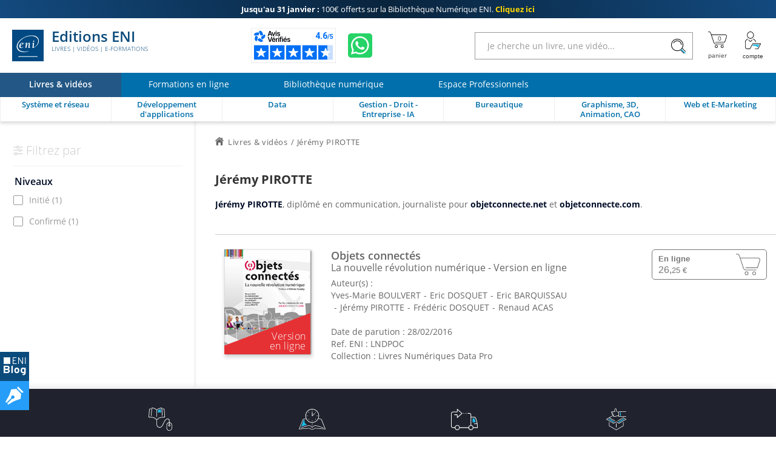

--- FILE ---
content_type: text/html; charset=utf-8
request_url: https://www.editions-eni.fr/jeremy-pirotte
body_size: 21254
content:

<!DOCTYPE html>

<html lang="fr" xmlns="http://www.w3.org/1999/xhtml">
<head>
    <!-- Google Tag Manager --><script>window.dataLayer = window.dataLayer || [];dataLayer.push({"typePage": "lstProducts","espace": "Livres"});(function(w,d,s,l,i){w[l]=w[l]||[];w[l].push({'gtm.start':new Date().getTime(),event:'gtm.js'});var f=d.getElementsByTagName(s)[0],j=d.createElement(s),dl=l!='dataLayer'?'&l='+l:'';j.async=true;j.src='https://www.googletagmanager.com/gtm.js?id='+i+dl;f.parentNode.insertBefore(j,f);})(window,document,'script','dataLayer','GTM-5BH676');</script>
<meta http-equiv="Content-Type" content="text/html; charset=utf-8"/>
<meta name="viewport" content="width=device-width, initial-scale=1, user-scalable=0" />
<meta name="alexaVerifyID" content="bpVtOKMRHP2TIOOyork9G3gGP-M" />
<meta name="format-detection" content="telephone=no">
<meta class="netreviewsWidget" id="netreviewsWidgetNum26413" data-jsurl="//cl.avis-verifies.com/fr/cache/2/1/3/213f1946-1b09-7d34-d1cb-05a1c82a7c78/widget4/widget21-26413_script.js"/>
<meta name="language" content="fr-FR" />

<meta name="description" content="Jérémy PIROTTE, diplômé en communication, journaliste pour objetconnecte.net et objetconnecte.com." />

<title>Jérémy PIROTTE</title>
    
<link rel="canonical" href="https://www.editions-eni.fr/jeremy-pirotte" />
<link rel="icon" type="image/svg+xml" href="/rsc/img/favicon.svg"/>
<link rel="alternate icon" type="image/x-icon" href="/rsc/img/favicon.ico" />

<link rel="stylesheet" type="text/css" href="/rsc/css/bundles/5BC300B58DDA0E65493F3CA098118C7256084509.css" />


<!-- Microdonnées-->
<script type="application/ld+json">
{
  "@context": "https://schema.org",
  "@type": "WebSite",
  "url": "https://www.editions-eni.fr",
  "potentialAction": {
    "@type": "SearchAction",
    "target": {
      "@type": "EntryPoint",
      "urlTemplate": "https://www.editions-eni.fr{1} article(s) répond(ent) à la recherche sur :  <strong>{0}</strong>?exp={query}"
    },
    "query-input": "required name=query"
  },
  "author": {
    "@type": "Organization",
    "name": "Editions ENI",
    "logo": "https://www.editions-eni.fr/rsc/shared/images/logo_ENI.svg",
    "url": "https://www.editions-eni.fr",
    "address": {
      "@type": "PostalAddress",
      "streetAddress": "Rue Benjamin FRANKLIN",
      "addressLocality": "Saint HERBLAIN",
      "postalCode": "44812",
      "addressCountry": "FRANCE"
    },
    "contactPoint": [
      {
        "@type": "ContactPoint",
        "contactType": "customer service",
        "email": "editions@eni.fr",
        "telephone": "+33(0)2 51 80 15 15"
      },
      {
        "@type": "ContactPoint",
        "contactType": "technical support",
        "email": "support@eni.fr",
        "telephone": "+33(0)8 92 700 160"
      }
    ],
    "sameAs": [
      "https://www.facebook.com/EditionsENI",
      "https://twitter.com/EditionsENI",
      "https://www.youtube.com/user/EditionsENI",
      "https://www.linkedin.com/company/editions-eni",
      "https://www.instagram.com/enieditions"
    ],
    "aggregateRating": {
      "@type": "AggregateRating",
      "bestRating": "5",
      "ratingCount": "271",
      "ratingValue": "4.60",
      "url": "https://www.avis-verifies.com/avis-clients/editions-eni.fr"
    }
  }
}
</script>
</head>
<body lang="fr" class="NotLogged Livres">

    <!-- Google Tag Manager (noscript) -->
<noscript><iframe src='https://www.googletagmanager.com/ns.html?id=GTM-5BH676' height='0' width='0' style='display:none;visibility:hidden;'></iframe></noscript>
<header id="Header">	
	<!-- zone de messages -->
	<ul id="Banner">
		<li class="Banner_text_noir"><a href="/offres-promotionnelles"><strong>Jusqu'au 31 janvier : </strong> <br>100€ offerts sur la Bibliothèque Numérique ENI. <b>Cliquez ici</b></a></li>
		<li class="Banner_text_noir"><a href="/offres-promotionnelles"><strong>Offre Bibliothèque Numérique ENI : </strong> <br>-100€ sur l'abonnement annuel. <b>Cliquez ici</b></a></li>
	</ul>

	<!-- Entête -->
	<section id="Head">
		<div class="container">
			<button id="btnReturnBack"></button>
			<button id="btnMenu" aria-label="Menu" data-closed="&#xe930" data-opened="&#xe951"></button>
			
			<a id="Logo" href="/"><img src="/rsc/shared/images/logo_ENI.svg" alt="Editions ENI" /> Editions ENI <em>Livres | Vidéos | e-Formations</em></a>
			
			<div id="cd989feb-bef8-472c-9dc5-55b40bfb4e82" class="AV"></div><script async charset="utf-8" src="https://widgets.rr.skeepers.io/generated/213f1946-1b09-7d34-d1cb-05a1c82a7c78/cd989feb-bef8-472c-9dc5-55b40bfb4e82.js"></script>
			<a id="WA" aria-label="Discutez avec nous sur WhatsApp" href="https://wa.me/+33674948685" target="_blank"></a>

			<form id="Search">
				<input type="search" value="" placeholder="Je cherche un livre, une vidéo..."data-url= "/recherche"  />
				<button aria-label="Rechercher"></button>
			</form>
			
			<nav id="Shopper">
				<a id="linkBasket" href="/panier" data-count="0" title="panier" aria-label="Mon panier"><div id="alert"><b></b><p>Votre article a été ajouté au panier</p></div></a>
				<button id="Account" data-mnu='' title="Compte" aria-label="Mon Compte"></button>
			</nav>
		</div>
	</section>
	
	<!-- menu de navigation -->
	<section id="NavBar">
		<nav id="Spaces">
			<a id="d9bd8b5e-f324-473f-b1fc-b41b421c950f" href="/" class="current"><b>Livres & vidéos</b></a>
			<a id="2e947085-461f-49fb-af92-1a31dbd38df5" href="/formations-en-ligne"><b>Formations en ligne</b></a>
			<a id="a8debefe-3dbe-4c25-b8cb-62642f426977" href="/abonnement"><b>Bibliothèque numérique</b></a>
			<a id="cb34ff51-0590-46c9-8abf-b786265b79a7" href="/espace-professionnels"><b>Espace Professionnels</b></a>
		</nav>
		
		<div class="container">
			<nav id="Themes">
				<a id="RA" href="/systeme-et-reseau" data-id="c41a356d-4b91-48e5-9d44-83fa08e4ebe3" data-subthemes='[{"IdActivite":1,"IdEspace":"d9bd8b5e-f324-473f-b1fc-b41b421c950f","IdRubrique":"d3b70451-8c5d-429e-9cab-5d831d1d886f","IdRubriqueParent":"c41a356d-4b91-48e5-9d44-83fa08e4ebe3","CodeRubrique":"RA1","Libelle":"Poste de travail","Ordre":1,"CodeRoot":"RA","URL_Requested":"/systeme-et-reseau/poste-de-travail","IdRoot":"00000000-0000-0000-0000-000000000000","subthemes":[{"IdActivite":1,"IdEspace":"d9bd8b5e-f324-473f-b1fc-b41b421c950f","IdRubrique":"bf02fe8a-0992-4028-a709-f7be59f0f9ff","IdRubriqueParent":"d3b70451-8c5d-429e-9cab-5d831d1d886f","CodeRubrique":"RA11","Libelle":"Windows","Ordre":1,"CodeRoot":"RA","URL_Requested":"/systeme-et-reseau/poste-de-travail/windows","IdRoot":"00000000-0000-0000-0000-000000000000","subthemes":[]},{"IdActivite":1,"IdEspace":"d9bd8b5e-f324-473f-b1fc-b41b421c950f","IdRubrique":"c1909f0c-9b9e-4abc-b052-1eb231b51a53","IdRubriqueParent":"d3b70451-8c5d-429e-9cab-5d831d1d886f","CodeRubrique":"RA12","Libelle":"Linux","Ordre":2,"CodeRoot":"RA","URL_Requested":"/systeme-et-reseau/poste-de-travail/linux","IdRoot":"00000000-0000-0000-0000-000000000000","subthemes":[]},{"IdActivite":1,"IdEspace":"d9bd8b5e-f324-473f-b1fc-b41b421c950f","IdRubrique":"876b4d5e-b680-4621-ba74-3fa035d90bea","IdRubriqueParent":"d3b70451-8c5d-429e-9cab-5d831d1d886f","CodeRubrique":"RA13","Libelle":"Client léger","Ordre":3,"CodeRoot":"RA","URL_Requested":"/systeme-et-reseau/poste-de-travail/client-leger","IdRoot":"00000000-0000-0000-0000-000000000000","subthemes":[]}]},{"IdActivite":1,"IdEspace":"d9bd8b5e-f324-473f-b1fc-b41b421c950f","IdRubrique":"c465cf84-e6d1-47e2-bd97-bb349658ed1f","IdRubriqueParent":"c41a356d-4b91-48e5-9d44-83fa08e4ebe3","CodeRubrique":"RA2","Libelle":"Serveur","Ordre":2,"CodeRoot":"RA","URL_Requested":"/systeme-et-reseau/serveur","IdRoot":"00000000-0000-0000-0000-000000000000","subthemes":[{"IdActivite":1,"IdEspace":"d9bd8b5e-f324-473f-b1fc-b41b421c950f","IdRubrique":"0d6ec99a-e06d-4142-9796-8e50060719f1","IdRubriqueParent":"c465cf84-e6d1-47e2-bd97-bb349658ed1f","CodeRubrique":"RA21","Libelle":"Windows","Ordre":1,"CodeRoot":"RA","URL_Requested":"/systeme-et-reseau/serveur/windows","IdRoot":"00000000-0000-0000-0000-000000000000","subthemes":[]},{"IdActivite":1,"IdEspace":"d9bd8b5e-f324-473f-b1fc-b41b421c950f","IdRubrique":"d56c69d3-3786-46ea-9585-29db9e732b77","IdRubriqueParent":"c465cf84-e6d1-47e2-bd97-bb349658ed1f","CodeRubrique":"RA22","Libelle":"Linux","Ordre":2,"CodeRoot":"RA","URL_Requested":"/systeme-et-reseau/serveur/linux","IdRoot":"00000000-0000-0000-0000-000000000000","subthemes":[]},{"IdActivite":1,"IdEspace":"d9bd8b5e-f324-473f-b1fc-b41b421c950f","IdRubrique":"f56ecbaf-8f11-40fc-a130-9819d34e0356","IdRubriqueParent":"c465cf84-e6d1-47e2-bd97-bb349658ed1f","CodeRubrique":"RA23","Libelle":"Unix","Ordre":3,"CodeRoot":"RA","URL_Requested":"/systeme-et-reseau/serveur/unix","IdRoot":"00000000-0000-0000-0000-000000000000","subthemes":[]},{"IdActivite":1,"IdEspace":"d9bd8b5e-f324-473f-b1fc-b41b421c950f","IdRubrique":"552e2c5c-22f2-4382-ac69-6c903f9bccf6","IdRubriqueParent":"c465cf84-e6d1-47e2-bd97-bb349658ed1f","CodeRubrique":"RA24","Libelle":"Scripting","Ordre":4,"CodeRoot":"RA","URL_Requested":"/systeme-et-reseau/serveur/scripting","IdRoot":"00000000-0000-0000-0000-000000000000","subthemes":[]},{"IdActivite":1,"IdEspace":"d9bd8b5e-f324-473f-b1fc-b41b421c950f","IdRubrique":"521b6524-526f-4d2c-a10d-ce39610da844","IdRubriqueParent":"c465cf84-e6d1-47e2-bd97-bb349658ed1f","CodeRubrique":"RA25","Libelle":"Serveurs web et services","Ordre":5,"CodeRoot":"RA","URL_Requested":"/systeme-et-reseau/serveur/serveurs-web-et-services","IdRoot":"00000000-0000-0000-0000-000000000000","subthemes":[]}]},{"IdActivite":1,"IdEspace":"d9bd8b5e-f324-473f-b1fc-b41b421c950f","IdRubrique":"4a9f3bae-74c6-4bba-a389-bb6bf542a39b","IdRubriqueParent":"c41a356d-4b91-48e5-9d44-83fa08e4ebe3","CodeRubrique":"RA3","Libelle":"Réseau","Ordre":2,"CodeRoot":"RA","URL_Requested":"/systeme-et-reseau/reseau","IdRoot":"00000000-0000-0000-0000-000000000000","subthemes":[{"IdActivite":1,"IdEspace":"d9bd8b5e-f324-473f-b1fc-b41b421c950f","IdRubrique":"97eebbee-5bde-42e9-9790-6c377df1315a","IdRubriqueParent":"4a9f3bae-74c6-4bba-a389-bb6bf542a39b","CodeRubrique":"RA31","Libelle":"Notions fondamentales","Ordre":1,"CodeRoot":"RA","URL_Requested":"/systeme-et-reseau/reseau/notions-fondamentales","IdRoot":"00000000-0000-0000-0000-000000000000","subthemes":[]},{"IdActivite":1,"IdEspace":"d9bd8b5e-f324-473f-b1fc-b41b421c950f","IdRubrique":"010b2d61-b009-45f8-a92e-73698a0545a7","IdRubriqueParent":"4a9f3bae-74c6-4bba-a389-bb6bf542a39b","CodeRubrique":"RA32","Libelle":"Supervision","Ordre":2,"CodeRoot":"RA","URL_Requested":"/systeme-et-reseau/reseau/supervision","IdRoot":"00000000-0000-0000-0000-000000000000","subthemes":[]},{"IdActivite":1,"IdEspace":"d9bd8b5e-f324-473f-b1fc-b41b421c950f","IdRubrique":"ab7f2759-4dad-417f-ac4b-8a1e2259a232","IdRubriqueParent":"4a9f3bae-74c6-4bba-a389-bb6bf542a39b","CodeRubrique":"RA33","Libelle":"Protocoles","Ordre":3,"CodeRoot":"RA","URL_Requested":"/systeme-et-reseau/reseau/protocoles","IdRoot":"00000000-0000-0000-0000-000000000000","subthemes":[]},{"IdActivite":1,"IdEspace":"d9bd8b5e-f324-473f-b1fc-b41b421c950f","IdRubrique":"2966720b-97b8-4b42-b8cd-2e5c557c0a20","IdRubriqueParent":"4a9f3bae-74c6-4bba-a389-bb6bf542a39b","CodeRubrique":"RA34","Libelle":"Services réseau","Ordre":4,"CodeRoot":"RA","URL_Requested":"/systeme-et-reseau/reseau/services-reseau","IdRoot":"00000000-0000-0000-0000-000000000000","subthemes":[]},{"IdActivite":1,"IdEspace":"d9bd8b5e-f324-473f-b1fc-b41b421c950f","IdRubrique":"ed2f0008-1fce-4def-9986-7f83a731557a","IdRubriqueParent":"4a9f3bae-74c6-4bba-a389-bb6bf542a39b","CodeRubrique":"RA35","Libelle":"Cisco","Ordre":5,"CodeRoot":"RA","URL_Requested":"/systeme-et-reseau/reseau/cisco","IdRoot":"00000000-0000-0000-0000-000000000000","subthemes":[]}]},{"IdActivite":1,"IdEspace":"d9bd8b5e-f324-473f-b1fc-b41b421c950f","IdRubrique":"3f99bf28-476c-40f4-af44-fdd765f2e443","IdRubriqueParent":"c41a356d-4b91-48e5-9d44-83fa08e4ebe3","CodeRubrique":"RA4","Libelle":"Sécurité informatique","Ordre":3,"CodeRoot":"RA","URL_Requested":"/systeme-et-reseau/securite-informatique","IdRoot":"00000000-0000-0000-0000-000000000000","subthemes":[]},{"IdActivite":1,"IdEspace":"d9bd8b5e-f324-473f-b1fc-b41b421c950f","IdRubrique":"dccef53a-c5d5-4a84-a503-371d3508c672","IdRubriqueParent":"c41a356d-4b91-48e5-9d44-83fa08e4ebe3","CodeRubrique":"RA5","Libelle":"Virtualisation et Cloud","Ordre":4,"CodeRoot":"RA","URL_Requested":"/systeme-et-reseau/virtualisation-et-cloud","IdRoot":"00000000-0000-0000-0000-000000000000","subthemes":[]},{"IdActivite":1,"IdEspace":"d9bd8b5e-f324-473f-b1fc-b41b421c950f","IdRubrique":"01f0ee31-4e72-4415-8578-0a9bdc625de6","IdRubriqueParent":"c41a356d-4b91-48e5-9d44-83fa08e4ebe3","CodeRubrique":"RA6","Libelle":"Organisation du SI","Ordre":5,"CodeRoot":"RA","URL_Requested":"/systeme-et-reseau/organisation-du-si","IdRoot":"00000000-0000-0000-0000-000000000000","subthemes":[]},{"IdActivite":1,"IdEspace":"d9bd8b5e-f324-473f-b1fc-b41b421c950f","IdRubrique":"350210ed-e015-4fb1-8b0f-306263760281","IdRubriqueParent":"c41a356d-4b91-48e5-9d44-83fa08e4ebe3","CodeRubrique":"RD","Libelle":"Certification","Ordre":6,"CodeRoot":"RA","URL_Requested":"/systeme-et-reseau/certification","IdRoot":"00000000-0000-0000-0000-000000000000","subthemes":[{"IdActivite":1,"IdEspace":"d9bd8b5e-f324-473f-b1fc-b41b421c950f","IdRubrique":"8bbb4ea1-b75a-47e1-8c47-32f402b91850","IdRubriqueParent":"350210ed-e015-4fb1-8b0f-306263760281","CodeRubrique":"RD1","Libelle":"Certification Technique","Ordre":1,"CodeRoot":"RA","URL_Requested":"/systeme-et-reseau/certification/certification-technique","IdRoot":"00000000-0000-0000-0000-000000000000","subthemes":[{"IdActivite":1,"IdEspace":"d9bd8b5e-f324-473f-b1fc-b41b421c950f","IdRubrique":"5ab4b260-4c57-447a-8c6b-9e84606bee36","IdRubriqueParent":"8bbb4ea1-b75a-47e1-8c47-32f402b91850","CodeRubrique":"RD14","Libelle":"Certification Linux","Ordre":1,"CodeRoot":"RA","URL_Requested":"/systeme-et-reseau/certification/certification-technique/certification-linux","IdRoot":"00000000-0000-0000-0000-000000000000","subthemes":[]},{"IdActivite":1,"IdEspace":"d9bd8b5e-f324-473f-b1fc-b41b421c950f","IdRubrique":"af46b02b-0346-4134-bf7e-d873cd4901a4","IdRubriqueParent":"8bbb4ea1-b75a-47e1-8c47-32f402b91850","CodeRubrique":"RD15","Libelle":"Certification Cisco","Ordre":2,"CodeRoot":"RA","URL_Requested":"/systeme-et-reseau/certification/certification-technique/certification-cisco","IdRoot":"00000000-0000-0000-0000-000000000000","subthemes":[]}]}]}]'><b>Système et réseau</b></a>
				<a id="RB" href="/developpement-d-applications" data-id="307e3f3b-08ce-4c30-acdd-9a9a348c799d" data-subthemes='[{"IdActivite":1,"IdEspace":"d9bd8b5e-f324-473f-b1fc-b41b421c950f","IdRubrique":"87dd3a40-0ce5-4eb3-99af-be5ac5149b65","IdRubriqueParent":"307e3f3b-08ce-4c30-acdd-9a9a348c799d","CodeRubrique":"RB8","Libelle":"Pour les makers","Ordre":1,"CodeRoot":"RB","URL_Requested":"/developpement-d-applications/pour-les-makers","IdRoot":"00000000-0000-0000-0000-000000000000","subthemes":[]},{"IdActivite":1,"IdEspace":"d9bd8b5e-f324-473f-b1fc-b41b421c950f","IdRubrique":"4b925806-fd3e-44c5-9e25-e43fe401b9e6","IdRubriqueParent":"307e3f3b-08ce-4c30-acdd-9a9a348c799d","CodeRubrique":"RB1","Libelle":"Pour les CMS et les réseaux sociaux","Ordre":2,"CodeRoot":"RB","URL_Requested":"/developpement-d-applications/pour-les-cms-et-les-reseaux-sociaux","IdRoot":"00000000-0000-0000-0000-000000000000","subthemes":[]},{"IdActivite":1,"IdEspace":"d9bd8b5e-f324-473f-b1fc-b41b421c950f","IdRubrique":"56e2dcc6-86aa-4019-9cd8-ba8c18b1be78","IdRubriqueParent":"307e3f3b-08ce-4c30-acdd-9a9a348c799d","CodeRubrique":"RB2","Libelle":"Pour les terminaux mobiles","Ordre":3,"CodeRoot":"RB","URL_Requested":"/developpement-d-applications/pour-les-terminaux-mobiles","IdRoot":"00000000-0000-0000-0000-000000000000","subthemes":[]},{"IdActivite":1,"IdEspace":"d9bd8b5e-f324-473f-b1fc-b41b421c950f","IdRubrique":"a901db20-55ad-47c7-b47d-be9654024198","IdRubriqueParent":"307e3f3b-08ce-4c30-acdd-9a9a348c799d","CodeRubrique":"RB3","Libelle":"Pour le Cloud","Ordre":4,"CodeRoot":"RB","URL_Requested":"/developpement-d-applications/pour-le-cloud","IdRoot":"00000000-0000-0000-0000-000000000000","subthemes":[]},{"IdActivite":1,"IdEspace":"d9bd8b5e-f324-473f-b1fc-b41b421c950f","IdRubrique":"9792c708-60c2-4282-8e6f-4432e421e6cd","IdRubriqueParent":"307e3f3b-08ce-4c30-acdd-9a9a348c799d","CodeRubrique":"RB4","Libelle":"Langages","Ordre":5,"CodeRoot":"RB","URL_Requested":"/developpement-d-applications/langages","IdRoot":"00000000-0000-0000-0000-000000000000","subthemes":[{"IdActivite":1,"IdEspace":"d9bd8b5e-f324-473f-b1fc-b41b421c950f","IdRubrique":"ad354753-43ae-46fe-92e6-6c903e55be90","IdRubriqueParent":"9792c708-60c2-4282-8e6f-4432e421e6cd","CodeRubrique":"RB41","Libelle":"Abap","Ordre":1,"CodeRoot":"RB","URL_Requested":"/developpement-d-applications/langages/abap","IdRoot":"00000000-0000-0000-0000-000000000000","subthemes":[]},{"IdActivite":1,"IdEspace":"d9bd8b5e-f324-473f-b1fc-b41b421c950f","IdRubrique":"eb3c4883-3c56-4d93-8b7c-91b61d4d2278","IdRubriqueParent":"9792c708-60c2-4282-8e6f-4432e421e6cd","CodeRubrique":"RB43","Libelle":"C et C++","Ordre":3,"CodeRoot":"RB","URL_Requested":"/developpement-d-applications/langages/c-et-c","IdRoot":"00000000-0000-0000-0000-000000000000","subthemes":[]},{"IdActivite":1,"IdEspace":"d9bd8b5e-f324-473f-b1fc-b41b421c950f","IdRubrique":"9fa888ea-b359-463e-b04c-4956e7d0b3b4","IdRubriqueParent":"9792c708-60c2-4282-8e6f-4432e421e6cd","CodeRubrique":"RB44","Libelle":"C#","Ordre":4,"CodeRoot":"RB","URL_Requested":"/developpement-d-applications/langages/c","IdRoot":"00000000-0000-0000-0000-000000000000","subthemes":[]},{"IdActivite":1,"IdEspace":"d9bd8b5e-f324-473f-b1fc-b41b421c950f","IdRubrique":"66351771-804d-480d-90b6-0610d53a6210","IdRubriqueParent":"9792c708-60c2-4282-8e6f-4432e421e6cd","CodeRubrique":"RB45","Libelle":"HTML et XHTML","Ordre":5,"CodeRoot":"RB","URL_Requested":"/developpement-d-applications/langages/html-et-xhtml","IdRoot":"00000000-0000-0000-0000-000000000000","subthemes":[]},{"IdActivite":1,"IdEspace":"d9bd8b5e-f324-473f-b1fc-b41b421c950f","IdRubrique":"b9461de0-30c9-4aee-936c-b56acec2d27b","IdRubriqueParent":"9792c708-60c2-4282-8e6f-4432e421e6cd","CodeRubrique":"RB46","Libelle":"Java","Ordre":6,"CodeRoot":"RB","URL_Requested":"/developpement-d-applications/langages/java","IdRoot":"00000000-0000-0000-0000-000000000000","subthemes":[]},{"IdActivite":1,"IdEspace":"d9bd8b5e-f324-473f-b1fc-b41b421c950f","IdRubrique":"259725fe-cf20-45ce-81bb-5351808fd431","IdRubriqueParent":"9792c708-60c2-4282-8e6f-4432e421e6cd","CodeRubrique":"RB47","Libelle":"Javascript","Ordre":7,"CodeRoot":"RB","URL_Requested":"/developpement-d-applications/langages/javascript","IdRoot":"00000000-0000-0000-0000-000000000000","subthemes":[]},{"IdActivite":1,"IdEspace":"d9bd8b5e-f324-473f-b1fc-b41b421c950f","IdRubrique":"34fdb851-4f75-4c9f-aa93-7383892883d5","IdRubriqueParent":"9792c708-60c2-4282-8e6f-4432e421e6cd","CodeRubrique":"RB491","Libelle":"PHP","Ordre":8,"CodeRoot":"RB","URL_Requested":"/developpement-d-applications/langages/php","IdRoot":"00000000-0000-0000-0000-000000000000","subthemes":[]},{"IdActivite":1,"IdEspace":"d9bd8b5e-f324-473f-b1fc-b41b421c950f","IdRubrique":"c62447f3-3828-469b-a5e5-fcbffe23b118","IdRubriqueParent":"9792c708-60c2-4282-8e6f-4432e421e6cd","CodeRubrique":"RB492","Libelle":"Python","Ordre":9,"CodeRoot":"RB","URL_Requested":"/developpement-d-applications/langages/python","IdRoot":"00000000-0000-0000-0000-000000000000","subthemes":[]},{"IdActivite":1,"IdEspace":"d9bd8b5e-f324-473f-b1fc-b41b421c950f","IdRubrique":"f4f4e3ee-d0b1-4e37-9ae7-dca1608a100f","IdRubriqueParent":"9792c708-60c2-4282-8e6f-4432e421e6cd","CodeRubrique":"RB498","Libelle":"R","Ordre":10,"CodeRoot":"RB","URL_Requested":"/developpement-d-applications/langages/r","IdRoot":"00000000-0000-0000-0000-000000000000","subthemes":[]},{"IdActivite":1,"IdEspace":"d9bd8b5e-f324-473f-b1fc-b41b421c950f","IdRubrique":"df377324-d9ac-41d4-bb71-be3b41a81748","IdRubriqueParent":"9792c708-60c2-4282-8e6f-4432e421e6cd","CodeRubrique":"RB494","Libelle":"VBA et VSTO","Ordre":11,"CodeRoot":"RB","URL_Requested":"/developpement-d-applications/langages/vba-et-vsto","IdRoot":"00000000-0000-0000-0000-000000000000","subthemes":[]},{"IdActivite":1,"IdEspace":"d9bd8b5e-f324-473f-b1fc-b41b421c950f","IdRubrique":"4f7bde66-10d7-45bb-b72a-98a56d06b7c6","IdRubriqueParent":"9792c708-60c2-4282-8e6f-4432e421e6cd","CodeRubrique":"RB495","Libelle":"WinDev","Ordre":12,"CodeRoot":"RB","URL_Requested":"/developpement-d-applications/langages/windev","IdRoot":"00000000-0000-0000-0000-000000000000","subthemes":[]},{"IdActivite":1,"IdEspace":"d9bd8b5e-f324-473f-b1fc-b41b421c950f","IdRubrique":"f81fb376-d6de-4456-a885-cfeefea2c017","IdRubriqueParent":"9792c708-60c2-4282-8e6f-4432e421e6cd","CodeRubrique":"RB497","Libelle":"Autres langages","Ordre":13,"CodeRoot":"RB","URL_Requested":"/developpement-d-applications/langages/autres-langages","IdRoot":"00000000-0000-0000-0000-000000000000","subthemes":[]}]},{"IdActivite":1,"IdEspace":"d9bd8b5e-f324-473f-b1fc-b41b421c950f","IdRubrique":"6a2d69af-5ce0-41ae-b518-a82f03362acf","IdRubriqueParent":"307e3f3b-08ce-4c30-acdd-9a9a348c799d","CodeRubrique":"RB5","Libelle":"Méthode et normes","Ordre":6,"CodeRoot":"RB","URL_Requested":"/developpement-d-applications/methode-et-normes","IdRoot":"00000000-0000-0000-0000-000000000000","subthemes":[]},{"IdActivite":1,"IdEspace":"d9bd8b5e-f324-473f-b1fc-b41b421c950f","IdRubrique":"4942cd7a-9aa5-46f9-bbf4-0a78383d3823","IdRubriqueParent":"307e3f3b-08ce-4c30-acdd-9a9a348c799d","CodeRubrique":"RB6","Libelle":"Tests et qualité","Ordre":7,"CodeRoot":"RB","URL_Requested":"/developpement-d-applications/tests-et-qualite","IdRoot":"00000000-0000-0000-0000-000000000000","subthemes":[]},{"IdActivite":1,"IdEspace":"d9bd8b5e-f324-473f-b1fc-b41b421c950f","IdRubrique":"ca45fdbc-338c-46f6-970f-9b57b96b5dec","IdRubriqueParent":"307e3f3b-08ce-4c30-acdd-9a9a348c799d","CodeRubrique":"RB7","Libelle":"Etats - Rapports","Ordre":8,"CodeRoot":"RB","URL_Requested":"/developpement-d-applications/etats-rapports","IdRoot":"00000000-0000-0000-0000-000000000000","subthemes":[]},{"IdActivite":1,"IdEspace":"d9bd8b5e-f324-473f-b1fc-b41b421c950f","IdRubrique":"dcbca098-e2a6-4890-8b7c-3ebae60cef4c","IdRubriqueParent":"307e3f3b-08ce-4c30-acdd-9a9a348c799d","CodeRubrique":"RB9","Libelle":"Intelligence Artificielle","Ordre":9,"CodeRoot":"RB","URL_Requested":"/developpement-d-applications/intelligence-artificielle","IdRoot":"00000000-0000-0000-0000-000000000000","subthemes":[]}]'><b>Développement d'applications</b></a>
				<a id="RC" href="/data" data-id="1597d274-d9ed-474b-9770-b14d4c028082" data-subthemes='[{"IdActivite":1,"IdEspace":"d9bd8b5e-f324-473f-b1fc-b41b421c950f","IdRubrique":"593c6d16-ea66-4e79-b9da-840323859d45","IdRubriqueParent":"1597d274-d9ed-474b-9770-b14d4c028082","CodeRubrique":"RC1","Libelle":"Base de données","Ordre":1,"CodeRoot":"RC","URL_Requested":"/data/base-de-donnees","IdRoot":"00000000-0000-0000-0000-000000000000","subthemes":[{"IdActivite":1,"IdEspace":"d9bd8b5e-f324-473f-b1fc-b41b421c950f","IdRubrique":"99bb458a-4604-4959-9eb5-650c292b217d","IdRubriqueParent":"593c6d16-ea66-4e79-b9da-840323859d45","CodeRubrique":"RC11","Libelle":"Microsoft","Ordre":1,"CodeRoot":"RC","URL_Requested":"/data/base-de-donnees/microsoft","IdRoot":"00000000-0000-0000-0000-000000000000","subthemes":[]},{"IdActivite":1,"IdEspace":"d9bd8b5e-f324-473f-b1fc-b41b421c950f","IdRubrique":"29f70de5-7005-4308-9ccb-fe40b4f23f6c","IdRubriqueParent":"593c6d16-ea66-4e79-b9da-840323859d45","CodeRubrique":"RC12","Libelle":"Open Source","Ordre":2,"CodeRoot":"RC","URL_Requested":"/data/base-de-donnees/open-source","IdRoot":"00000000-0000-0000-0000-000000000000","subthemes":[]},{"IdActivite":1,"IdEspace":"d9bd8b5e-f324-473f-b1fc-b41b421c950f","IdRubrique":"0cbd8975-0e07-47db-a757-c690b91a0f48","IdRubriqueParent":"593c6d16-ea66-4e79-b9da-840323859d45","CodeRubrique":"RC13","Libelle":"Oracle","Ordre":3,"CodeRoot":"RC","URL_Requested":"/data/base-de-donnees/oracle","IdRoot":"00000000-0000-0000-0000-000000000000","subthemes":[]},{"IdActivite":1,"IdEspace":"d9bd8b5e-f324-473f-b1fc-b41b421c950f","IdRubrique":"bcfcbc7e-9c92-4d8b-a628-fb3d1c85f069","IdRubriqueParent":"593c6d16-ea66-4e79-b9da-840323859d45","CodeRubrique":"RC14","Libelle":"Langage et méthode","Ordre":4,"CodeRoot":"RC","URL_Requested":"/data/base-de-donnees/langage-et-methode","IdRoot":"00000000-0000-0000-0000-000000000000","subthemes":[]}]},{"IdActivite":1,"IdEspace":"d9bd8b5e-f324-473f-b1fc-b41b421c950f","IdRubrique":"30ce3d38-4ecf-44c3-ae6a-d9fc926650cf","IdRubriqueParent":"1597d274-d9ed-474b-9770-b14d4c028082","CodeRubrique":"RC2","Libelle":"Business Intelligence","Ordre":2,"CodeRoot":"RC","URL_Requested":"/data/business-intelligence","IdRoot":"00000000-0000-0000-0000-000000000000","subthemes":[{"IdActivite":1,"IdEspace":"d9bd8b5e-f324-473f-b1fc-b41b421c950f","IdRubrique":"424e60fd-c61e-4a2d-bacb-5b56cd87e9cd","IdRubriqueParent":"30ce3d38-4ecf-44c3-ae6a-d9fc926650cf","CodeRubrique":"RC21","Libelle":"Business Objects","Ordre":1,"CodeRoot":"RC","URL_Requested":"/data/business-intelligence/business-objects","IdRoot":"00000000-0000-0000-0000-000000000000","subthemes":[]},{"IdActivite":1,"IdEspace":"d9bd8b5e-f324-473f-b1fc-b41b421c950f","IdRubrique":"bc9b0def-f951-4b97-9ac7-7491e2410d6d","IdRubriqueParent":"30ce3d38-4ecf-44c3-ae6a-d9fc926650cf","CodeRubrique":"RC22","Libelle":"Microsoft","Ordre":2,"CodeRoot":"RC","URL_Requested":"/data/business-intelligence/microsoft","IdRoot":"00000000-0000-0000-0000-000000000000","subthemes":[]}]},{"IdActivite":1,"IdEspace":"d9bd8b5e-f324-473f-b1fc-b41b421c950f","IdRubrique":"f5b9680c-47b6-4380-8644-62c86298195a","IdRubriqueParent":"1597d274-d9ed-474b-9770-b14d4c028082","CodeRubrique":"RC3","Libelle":"Gestion de projet","Ordre":3,"CodeRoot":"RC","URL_Requested":"/data/gestion-de-projet","IdRoot":"00000000-0000-0000-0000-000000000000","subthemes":[]},{"IdActivite":1,"IdEspace":"d9bd8b5e-f324-473f-b1fc-b41b421c950f","IdRubrique":"96e4368d-dd40-492e-93a5-1db7b17d4f5f","IdRubriqueParent":"1597d274-d9ed-474b-9770-b14d4c028082","CodeRubrique":"RC4","Libelle":"Messagerie et Communication","Ordre":4,"CodeRoot":"RC","URL_Requested":"/data/messagerie-et-communication","IdRoot":"00000000-0000-0000-0000-000000000000","subthemes":[]},{"IdActivite":1,"IdEspace":"d9bd8b5e-f324-473f-b1fc-b41b421c950f","IdRubrique":"9bab9b5c-37a8-4842-a682-d6614064954a","IdRubriqueParent":"1597d274-d9ed-474b-9770-b14d4c028082","CodeRubrique":"RC6","Libelle":"Plateforme collaborative","Ordre":5,"CodeRoot":"RC","URL_Requested":"/data/plateforme-collaborative","IdRoot":"00000000-0000-0000-0000-000000000000","subthemes":[]},{"IdActivite":1,"IdEspace":"d9bd8b5e-f324-473f-b1fc-b41b421c950f","IdRubrique":"4e9e5c36-6440-4317-9028-e7a01813cbe4","IdRubriqueParent":"1597d274-d9ed-474b-9770-b14d4c028082","CodeRubrique":"RC7","Libelle":"Intégration de données","Ordre":6,"CodeRoot":"RC","URL_Requested":"/data/integration-de-donnees","IdRoot":"00000000-0000-0000-0000-000000000000","subthemes":[]}]'><b>Data</b></a>
				<a id="RE" href="/gestion-droit-entreprise-ia" data-id="81b69416-b322-4201-8341-d3975e8a8837" data-subthemes='[{"IdActivite":1,"IdEspace":"d9bd8b5e-f324-473f-b1fc-b41b421c950f","IdRubrique":"955f45a8-f2a5-4739-814c-89cb567d27bb","IdRubriqueParent":"81b69416-b322-4201-8341-d3975e8a8837","CodeRubrique":"RE1","Libelle":"Droit de l&#39;informatique","Ordre":1,"CodeRoot":"RE","URL_Requested":"/gestion-droit-entreprise-ia/droit-de-l-informatique","IdRoot":"00000000-0000-0000-0000-000000000000","subthemes":[]},{"IdActivite":1,"IdEspace":"d9bd8b5e-f324-473f-b1fc-b41b421c950f","IdRubrique":"abe4eba2-4fae-485a-83d0-73243f2d5d43","IdRubriqueParent":"81b69416-b322-4201-8341-d3975e8a8837","CodeRubrique":"RE2","Libelle":"Efficacité professionnelle","Ordre":2,"CodeRoot":"RE","URL_Requested":"/gestion-droit-entreprise-ia/efficacite-professionnelle","IdRoot":"00000000-0000-0000-0000-000000000000","subthemes":[]},{"IdActivite":1,"IdEspace":"d9bd8b5e-f324-473f-b1fc-b41b421c950f","IdRubrique":"e55c956f-aa15-4113-b05d-b879a1cfc016","IdRubriqueParent":"81b69416-b322-4201-8341-d3975e8a8837","CodeRubrique":"RE3","Libelle":"E-Marketing","Ordre":3,"CodeRoot":"RE","URL_Requested":"/gestion-droit-entreprise-ia/e-marketing","IdRoot":"00000000-0000-0000-0000-000000000000","subthemes":[]},{"IdActivite":1,"IdEspace":"d9bd8b5e-f324-473f-b1fc-b41b421c950f","IdRubrique":"69f8a86a-15d1-4fd6-9693-eb0de1272d36","IdRubriqueParent":"81b69416-b322-4201-8341-d3975e8a8837","CodeRubrique":"RE4","Libelle":"Environnement de travail collaboratif","Ordre":4,"CodeRoot":"RE","URL_Requested":"/gestion-droit-entreprise-ia/environnement-de-travail-collaboratif","IdRoot":"00000000-0000-0000-0000-000000000000","subthemes":[]},{"IdActivite":1,"IdEspace":"d9bd8b5e-f324-473f-b1fc-b41b421c950f","IdRubrique":"19e8b6c6-14bb-4df6-8661-ab72e2f62342","IdRubriqueParent":"81b69416-b322-4201-8341-d3975e8a8837","CodeRubrique":"RE5","Libelle":"Gestion de l&#39;entreprise","Ordre":5,"CodeRoot":"RE","URL_Requested":"/gestion-droit-entreprise-ia/gestion-de-l-entreprise","IdRoot":"00000000-0000-0000-0000-000000000000","subthemes":[]},{"IdActivite":1,"IdEspace":"d9bd8b5e-f324-473f-b1fc-b41b421c950f","IdRubrique":"3ed52984-c8f8-4ebe-8d76-585ba61e2e2e","IdRubriqueParent":"81b69416-b322-4201-8341-d3975e8a8837","CodeRubrique":"RE6","Libelle":"Gestion de projets","Ordre":6,"CodeRoot":"RE","URL_Requested":"/gestion-droit-entreprise-ia/gestion-de-projets","IdRoot":"00000000-0000-0000-0000-000000000000","subthemes":[]},{"IdActivite":1,"IdEspace":"d9bd8b5e-f324-473f-b1fc-b41b421c950f","IdRubrique":"5d7a531f-e6ba-4ade-a27d-70ce24e157e1","IdRubriqueParent":"81b69416-b322-4201-8341-d3975e8a8837","CodeRubrique":"RE7","Libelle":"Gouvernance du SI","Ordre":7,"CodeRoot":"RE","URL_Requested":"/gestion-droit-entreprise-ia/gouvernance-du-si","IdRoot":"00000000-0000-0000-0000-000000000000","subthemes":[]},{"IdActivite":1,"IdEspace":"d9bd8b5e-f324-473f-b1fc-b41b421c950f","IdRubrique":"a39dfc1c-3c5b-4e7c-b61b-7ccf86918446","IdRubriqueParent":"81b69416-b322-4201-8341-d3975e8a8837","CodeRubrique":"RE8","Libelle":"Solutions d&#39;entreprise","Ordre":8,"CodeRoot":"RE","URL_Requested":"/gestion-droit-entreprise-ia/solutions-d-entreprise","IdRoot":"00000000-0000-0000-0000-000000000000","subthemes":[]},{"IdActivite":1,"IdEspace":"d9bd8b5e-f324-473f-b1fc-b41b421c950f","IdRubrique":"657aa8bb-4092-48c6-8049-ce6541af1422","IdRubriqueParent":"81b69416-b322-4201-8341-d3975e8a8837","CodeRubrique":"RE9","Libelle":"Business Intelligence","Ordre":9,"CodeRoot":"RE","URL_Requested":"/gestion-droit-entreprise-ia/business-intelligence","IdRoot":"00000000-0000-0000-0000-000000000000","subthemes":[]},{"IdActivite":1,"IdEspace":"d9bd8b5e-f324-473f-b1fc-b41b421c950f","IdRubrique":"d60ca8f0-eeae-4ab1-99c5-60ce37230ae4","IdRubriqueParent":"81b69416-b322-4201-8341-d3975e8a8837","CodeRubrique":"RE10","Libelle":"Intelligence Artificielle","Ordre":10,"CodeRoot":"RE","URL_Requested":"/gestion-droit-entreprise-ia/intelligence-artificielle","IdRoot":"00000000-0000-0000-0000-000000000000","subthemes":[]}]'><b>Gestion - Droit - Entreprise - IA</b></a>
				<a id="RF" href="/bureautique" data-id="26b6e6ff-9fd5-4d8e-b8d8-87d877f8f817" data-subthemes='[{"IdActivite":1,"IdEspace":"d9bd8b5e-f324-473f-b1fc-b41b421c950f","IdRubrique":"f3ae22de-a62b-44d1-8a7b-9d791c855359","IdRubriqueParent":"26b6e6ff-9fd5-4d8e-b8d8-87d877f8f817","CodeRubrique":"RF1","Libelle":"Initiation informatique","Ordre":1,"CodeRoot":"RF","URL_Requested":"/bureautique/initiation-informatique","IdRoot":"00000000-0000-0000-0000-000000000000","subthemes":[]},{"IdActivite":1,"IdEspace":"d9bd8b5e-f324-473f-b1fc-b41b421c950f","IdRubrique":"569ff7ff-abd8-4dfb-9a0e-6034b9081550","IdRubriqueParent":"26b6e6ff-9fd5-4d8e-b8d8-87d877f8f817","CodeRubrique":"RF2","Libelle":"Windows et réseau familial","Ordre":2,"CodeRoot":"RF","URL_Requested":"/bureautique/windows-et-reseau-familial","IdRoot":"00000000-0000-0000-0000-000000000000","subthemes":[]},{"IdActivite":1,"IdEspace":"d9bd8b5e-f324-473f-b1fc-b41b421c950f","IdRubrique":"2bc691a1-f7de-4cd3-b769-1b138bdec31e","IdRubriqueParent":"26b6e6ff-9fd5-4d8e-b8d8-87d877f8f817","CodeRubrique":"RF3","Libelle":"Mac","Ordre":3,"CodeRoot":"RF","URL_Requested":"/bureautique/mac","IdRoot":"00000000-0000-0000-0000-000000000000","subthemes":[]},{"IdActivite":1,"IdEspace":"d9bd8b5e-f324-473f-b1fc-b41b421c950f","IdRubrique":"5d9d91aa-e3ab-4be2-91e8-9008688d61f8","IdRubriqueParent":"26b6e6ff-9fd5-4d8e-b8d8-87d877f8f817","CodeRubrique":"RF4","Libelle":"Suite bureautique","Ordre":4,"CodeRoot":"RF","URL_Requested":"/bureautique/suite-bureautique","IdRoot":"00000000-0000-0000-0000-000000000000","subthemes":[{"IdActivite":1,"IdEspace":"d9bd8b5e-f324-473f-b1fc-b41b421c950f","IdRubrique":"04251c63-543c-49d7-9cf3-7ff0786af08e","IdRubriqueParent":"5d9d91aa-e3ab-4be2-91e8-9008688d61f8","CodeRubrique":"RF41","Libelle":"Microsoft Office","Ordre":1,"CodeRoot":"RF","URL_Requested":"/bureautique/suite-bureautique/microsoft-office","IdRoot":"00000000-0000-0000-0000-000000000000","subthemes":[]},{"IdActivite":1,"IdEspace":"d9bd8b5e-f324-473f-b1fc-b41b421c950f","IdRubrique":"c63bca4e-752c-467a-a1eb-c01777542ac0","IdRubriqueParent":"5d9d91aa-e3ab-4be2-91e8-9008688d61f8","CodeRubrique":"RF42","Libelle":"LibreOffice","Ordre":2,"CodeRoot":"RF","URL_Requested":"/bureautique/suite-bureautique/libreoffice","IdRoot":"00000000-0000-0000-0000-000000000000","subthemes":[]},{"IdActivite":1,"IdEspace":"d9bd8b5e-f324-473f-b1fc-b41b421c950f","IdRubrique":"7c3d8c7e-1480-47d4-bc72-0ded4110e357","IdRubriqueParent":"5d9d91aa-e3ab-4be2-91e8-9008688d61f8","CodeRubrique":"RF44","Libelle":"Dans le Cloud","Ordre":4,"CodeRoot":"RF","URL_Requested":"/bureautique/suite-bureautique/dans-le-cloud","IdRoot":"00000000-0000-0000-0000-000000000000","subthemes":[]}]},{"IdActivite":1,"IdEspace":"d9bd8b5e-f324-473f-b1fc-b41b421c950f","IdRubrique":"273ae902-9f5f-42a8-9885-a687c59c18db","IdRubriqueParent":"26b6e6ff-9fd5-4d8e-b8d8-87d877f8f817","CodeRubrique":"RF5","Libelle":"Word / Traitement de texte","Ordre":5,"CodeRoot":"RF","URL_Requested":"/bureautique/word-traitement-de-texte","IdRoot":"00000000-0000-0000-0000-000000000000","subthemes":[]},{"IdActivite":1,"IdEspace":"d9bd8b5e-f324-473f-b1fc-b41b421c950f","IdRubrique":"c443bdd1-60ae-4987-9db0-967e8dfbaffc","IdRubriqueParent":"26b6e6ff-9fd5-4d8e-b8d8-87d877f8f817","CodeRubrique":"RF6","Libelle":"Excel / Tableur","Ordre":6,"CodeRoot":"RF","URL_Requested":"/bureautique/excel-tableur","IdRoot":"00000000-0000-0000-0000-000000000000","subthemes":[]},{"IdActivite":1,"IdEspace":"d9bd8b5e-f324-473f-b1fc-b41b421c950f","IdRubrique":"114ff3c3-d7fb-4638-a2e6-e15ee1e9a670","IdRubriqueParent":"26b6e6ff-9fd5-4d8e-b8d8-87d877f8f817","CodeRubrique":"RF7","Libelle":"PréAO / PowerPoint","Ordre":7,"CodeRoot":"RF","URL_Requested":"/bureautique/preao-powerpoint","IdRoot":"00000000-0000-0000-0000-000000000000","subthemes":[]},{"IdActivite":1,"IdEspace":"d9bd8b5e-f324-473f-b1fc-b41b421c950f","IdRubrique":"24e65945-e336-470b-99e5-1be5df4f0902","IdRubriqueParent":"26b6e6ff-9fd5-4d8e-b8d8-87d877f8f817","CodeRubrique":"RF8","Libelle":"Messagerie / Outlook","Ordre":8,"CodeRoot":"RF","URL_Requested":"/bureautique/messagerie-outlook","IdRoot":"00000000-0000-0000-0000-000000000000","subthemes":[]},{"IdActivite":1,"IdEspace":"d9bd8b5e-f324-473f-b1fc-b41b421c950f","IdRubrique":"3002b8d6-daba-4530-9ec6-b7868360d33f","IdRubriqueParent":"26b6e6ff-9fd5-4d8e-b8d8-87d877f8f817","CodeRubrique":"RF9","Libelle":"Bases de données","Ordre":9,"CodeRoot":"RF","URL_Requested":"/bureautique/bases-de-donnees","IdRoot":"00000000-0000-0000-0000-000000000000","subthemes":[]},{"IdActivite":1,"IdEspace":"d9bd8b5e-f324-473f-b1fc-b41b421c950f","IdRubrique":"cc6f96c3-5bcd-4b37-b083-2d6e3c4de4d9","IdRubriqueParent":"26b6e6ff-9fd5-4d8e-b8d8-87d877f8f817","CodeRubrique":"RF91","Libelle":"PAO","Ordre":10,"CodeRoot":"RF","URL_Requested":"/bureautique/pao","IdRoot":"00000000-0000-0000-0000-000000000000","subthemes":[]},{"IdActivite":1,"IdEspace":"d9bd8b5e-f324-473f-b1fc-b41b421c950f","IdRubrique":"c5bd5e27-75c8-4d20-aca7-80660f902328","IdRubriqueParent":"26b6e6ff-9fd5-4d8e-b8d8-87d877f8f817","CodeRubrique":"RF92","Libelle":"Macros et VBA","Ordre":11,"CodeRoot":"RF","URL_Requested":"/bureautique/macros-et-vba","IdRoot":"00000000-0000-0000-0000-000000000000","subthemes":[]},{"IdActivite":1,"IdEspace":"d9bd8b5e-f324-473f-b1fc-b41b421c950f","IdRubrique":"4169b5b6-50fc-4eab-bee3-49807fd84904","IdRubriqueParent":"26b6e6ff-9fd5-4d8e-b8d8-87d877f8f817","CodeRubrique":"RF93","Libelle":"Gestion de projet","Ordre":12,"CodeRoot":"RF","URL_Requested":"/bureautique/gestion-de-projet","IdRoot":"00000000-0000-0000-0000-000000000000","subthemes":[]}]'><b>Bureautique</b></a>
				<a id="RG" href="/graphisme-3d-animation-cao" data-id="6f4f9176-d7b3-4cb5-83ab-ed64dc3a62ca" data-subthemes='[{"IdActivite":1,"IdEspace":"d9bd8b5e-f324-473f-b1fc-b41b421c950f","IdRubrique":"ee858664-d6e6-4a7b-9e21-4e2f01661c93","IdRubriqueParent":"6f4f9176-d7b3-4cb5-83ab-ed64dc3a62ca","CodeRubrique":"RG1","Libelle":"3D","Ordre":1,"CodeRoot":"RG","URL_Requested":"/graphisme-3d-animation-cao/3d","IdRoot":"00000000-0000-0000-0000-000000000000","subthemes":[]},{"IdActivite":1,"IdEspace":"d9bd8b5e-f324-473f-b1fc-b41b421c950f","IdRubrique":"ebcd4c39-7bfc-4e41-85a4-d5206b0f9351","IdRubriqueParent":"6f4f9176-d7b3-4cb5-83ab-ed64dc3a62ca","CodeRubrique":"RG2","Libelle":"Animation","Ordre":2,"CodeRoot":"RG","URL_Requested":"/graphisme-3d-animation-cao/animation","IdRoot":"00000000-0000-0000-0000-000000000000","subthemes":[]},{"IdActivite":1,"IdEspace":"d9bd8b5e-f324-473f-b1fc-b41b421c950f","IdRubrique":"3f0e8f07-ddc3-4fa2-a988-2572b8872a07","IdRubriqueParent":"6f4f9176-d7b3-4cb5-83ab-ed64dc3a62ca","CodeRubrique":"RG3","Libelle":"CAO et DAO","Ordre":3,"CodeRoot":"RG","URL_Requested":"/graphisme-3d-animation-cao/cao-et-dao","IdRoot":"00000000-0000-0000-0000-000000000000","subthemes":[]},{"IdActivite":1,"IdEspace":"d9bd8b5e-f324-473f-b1fc-b41b421c950f","IdRubrique":"71decdf1-6650-4ac9-89b2-1702a33b978f","IdRubriqueParent":"6f4f9176-d7b3-4cb5-83ab-ed64dc3a62ca","CodeRubrique":"RG4","Libelle":"Dessin vectoriel","Ordre":4,"CodeRoot":"RG","URL_Requested":"/graphisme-3d-animation-cao/dessin-vectoriel","IdRoot":"00000000-0000-0000-0000-000000000000","subthemes":[]},{"IdActivite":1,"IdEspace":"d9bd8b5e-f324-473f-b1fc-b41b421c950f","IdRubrique":"30e29c4c-c673-4bfb-8b5b-1e837189842c","IdRubriqueParent":"6f4f9176-d7b3-4cb5-83ab-ed64dc3a62ca","CodeRubrique":"RG5","Libelle":"Diagrammes, Schémas et SIG","Ordre":5,"CodeRoot":"RG","URL_Requested":"/graphisme-3d-animation-cao/diagrammes-schemas-et-sig","IdRoot":"00000000-0000-0000-0000-000000000000","subthemes":[]},{"IdActivite":1,"IdEspace":"d9bd8b5e-f324-473f-b1fc-b41b421c950f","IdRubrique":"25cd598d-a9b9-4f24-aa1c-ca4dafa0bf09","IdRubriqueParent":"6f4f9176-d7b3-4cb5-83ab-ed64dc3a62ca","CodeRubrique":"RG6","Libelle":"PAO","Ordre":6,"CodeRoot":"RG","URL_Requested":"/graphisme-3d-animation-cao/pao","IdRoot":"00000000-0000-0000-0000-000000000000","subthemes":[]},{"IdActivite":1,"IdEspace":"d9bd8b5e-f324-473f-b1fc-b41b421c950f","IdRubrique":"5d2f1576-d343-43fb-9a28-b614bc6c852d","IdRubriqueParent":"6f4f9176-d7b3-4cb5-83ab-ed64dc3a62ca","CodeRubrique":"RG87","Libelle":"Retouche d&#39;images et photos","Ordre":7,"CodeRoot":"RG","URL_Requested":"/graphisme-3d-animation-cao/retouche-d-images-et-photos","IdRoot":"00000000-0000-0000-0000-000000000000","subthemes":[]}]'><b>Graphisme, 3D, Animation, CAO</b></a>
				<a id="RH" href="/web-et-e-marketing" data-id="080abd9d-dc16-49ed-a2c9-8abea91ba00e" data-subthemes='[{"IdActivite":1,"IdEspace":"d9bd8b5e-f324-473f-b1fc-b41b421c950f","IdRubrique":"785c59e6-bbca-426f-a4dd-be14e4546545","IdRubriqueParent":"080abd9d-dc16-49ed-a2c9-8abea91ba00e","CodeRubrique":"RH1","Libelle":"CMS","Ordre":1,"CodeRoot":"RH","URL_Requested":"/web-et-e-marketing/cms","IdRoot":"00000000-0000-0000-0000-000000000000","subthemes":[]},{"IdActivite":1,"IdEspace":"d9bd8b5e-f324-473f-b1fc-b41b421c950f","IdRubrique":"fe163afb-07e8-41eb-9baf-ad50615b9622","IdRubriqueParent":"080abd9d-dc16-49ed-a2c9-8abea91ba00e","CodeRubrique":"RH3","Libelle":"E-marketing","Ordre":2,"CodeRoot":"RH","URL_Requested":"/web-et-e-marketing/e-marketing","IdRoot":"00000000-0000-0000-0000-000000000000","subthemes":[]},{"IdActivite":1,"IdEspace":"d9bd8b5e-f324-473f-b1fc-b41b421c950f","IdRubrique":"4cf77768-a2c2-4ebe-a621-2fa77e0c74ba","IdRubriqueParent":"080abd9d-dc16-49ed-a2c9-8abea91ba00e","CodeRubrique":"RH4","Libelle":"Conception web","Ordre":3,"CodeRoot":"RH","URL_Requested":"/web-et-e-marketing/conception-web","IdRoot":"00000000-0000-0000-0000-000000000000","subthemes":[]},{"IdActivite":1,"IdEspace":"d9bd8b5e-f324-473f-b1fc-b41b421c950f","IdRubrique":"9354086e-c6ae-43a1-bc7c-5db72df9f08b","IdRubriqueParent":"080abd9d-dc16-49ed-a2c9-8abea91ba00e","CodeRubrique":"RH2","Libelle":"Objets connectés","Ordre":4,"CodeRoot":"RH","URL_Requested":"/web-et-e-marketing/objets-connectes","IdRoot":"00000000-0000-0000-0000-000000000000","subthemes":[]}]'><b>Web et E-Marketing</b></a>
			</nav>

			<nav id="NavBarPanel">
				<div id="SubThemes"></div>
			</nav>
		</div>
	</section>
</header>

<!-- menu de navigation mobile -->
<nav id="MobMenu">
    <ul>        
		<li id="mLivres" class="sm opnd">
			<a href="/">Livres & vidéos<button></button></a>
			  <ul><li>
      <a id="RA" href="/systeme-et-reseau">Système et réseau<button></button></a><ul><li>
      <a id="RA1" href="/systeme-et-reseau/poste-de-travail">Poste de travail<button></button></a><ul><li>
      <a id="RA11" href="/systeme-et-reseau/poste-de-travail/windows">Windows</a>    </li><li>
      <a id="RA12" href="/systeme-et-reseau/poste-de-travail/linux">Linux</a>    </li><li>
      <a id="RA13" href="/systeme-et-reseau/poste-de-travail/client-leger">Client léger</a>    </li></ul>    </li><li>
      <a id="RA2" href="/systeme-et-reseau/serveur">Serveur<button></button></a><ul><li>
      <a id="RA21" href="/systeme-et-reseau/serveur/windows">Windows</a>    </li><li>
      <a id="RA22" href="/systeme-et-reseau/serveur/linux">Linux</a>    </li><li>
      <a id="RA23" href="/systeme-et-reseau/serveur/unix">Unix</a>    </li><li>
      <a id="RA24" href="/systeme-et-reseau/serveur/scripting">Scripting</a>    </li><li>
      <a id="RA25" href="/systeme-et-reseau/serveur/serveurs-web-et-services">Serveurs web et services</a>    </li></ul>    </li><li>
      <a id="RA3" href="/systeme-et-reseau/reseau">Réseau<button></button></a><ul><li>
      <a id="RA31" href="/systeme-et-reseau/reseau/notions-fondamentales">Notions fondamentales</a>    </li><li>
      <a id="RA32" href="/systeme-et-reseau/reseau/supervision">Supervision</a>    </li><li>
      <a id="RA33" href="/systeme-et-reseau/reseau/protocoles">Protocoles</a>    </li><li>
      <a id="RA34" href="/systeme-et-reseau/reseau/services-reseau">Services réseau</a>    </li><li>
      <a id="RA35" href="/systeme-et-reseau/reseau/cisco">Cisco</a>    </li></ul>    </li><li>
      <a id="RA4" href="/systeme-et-reseau/securite-informatique">Sécurité informatique</a>    </li><li>
      <a id="RA5" href="/systeme-et-reseau/virtualisation-et-cloud">Virtualisation et Cloud</a>    </li><li>
      <a id="RA6" href="/systeme-et-reseau/organisation-du-si">Organisation du SI</a>    </li><li>
      <a id="RD" href="/systeme-et-reseau/certification">Certification<button></button></a><ul><li>
      <a id="RD1" href="/systeme-et-reseau/certification/certification-technique">Certification Technique<button></button></a><ul><li>
      <a id="RD14" href="/systeme-et-reseau/certification/certification-technique/certification-linux">Certification Linux</a>    </li><li>
      <a id="RD15" href="/systeme-et-reseau/certification/certification-technique/certification-cisco">Certification Cisco</a>    </li></ul>    </li></ul>    </li></ul>    </li><li>
      <a id="RB" href="/developpement-d-applications">Développement d'applications<button></button></a><ul><li>
      <a id="RB8" href="/developpement-d-applications/pour-les-makers">Pour les makers</a>    </li><li>
      <a id="RB1" href="/developpement-d-applications/pour-les-cms-et-les-reseaux-sociaux">Pour les CMS et les réseaux sociaux</a>    </li><li>
      <a id="RB2" href="/developpement-d-applications/pour-les-terminaux-mobiles">Pour les terminaux mobiles</a>    </li><li>
      <a id="RB3" href="/developpement-d-applications/pour-le-cloud">Pour le Cloud</a>    </li><li>
      <a id="RB4" href="/developpement-d-applications/langages">Langages<button></button></a><ul><li>
      <a id="RB41" href="/developpement-d-applications/langages/abap">Abap</a>    </li><li>
      <a id="RB43" href="/developpement-d-applications/langages/c-et-c">C et C++</a>    </li><li>
      <a id="RB44" href="/developpement-d-applications/langages/c">C#</a>    </li><li>
      <a id="RB45" href="/developpement-d-applications/langages/html-et-xhtml">HTML et XHTML</a>    </li><li>
      <a id="RB46" href="/developpement-d-applications/langages/java">Java</a>    </li><li>
      <a id="RB47" href="/developpement-d-applications/langages/javascript">Javascript</a>    </li><li>
      <a id="RB491" href="/developpement-d-applications/langages/php">PHP</a>    </li><li>
      <a id="RB492" href="/developpement-d-applications/langages/python">Python</a>    </li><li>
      <a id="RB498" href="/developpement-d-applications/langages/r">R</a>    </li><li>
      <a id="RB494" href="/developpement-d-applications/langages/vba-et-vsto">VBA et VSTO</a>    </li><li>
      <a id="RB495" href="/developpement-d-applications/langages/windev">WinDev</a>    </li><li>
      <a id="RB497" href="/developpement-d-applications/langages/autres-langages">Autres langages</a>    </li></ul>    </li><li>
      <a id="RB5" href="/developpement-d-applications/methode-et-normes">Méthode et normes</a>    </li><li>
      <a id="RB6" href="/developpement-d-applications/tests-et-qualite">Tests et qualité</a>    </li><li>
      <a id="RB7" href="/developpement-d-applications/etats-rapports">Etats - Rapports</a>    </li><li>
      <a id="RB9" href="/developpement-d-applications/intelligence-artificielle">Intelligence Artificielle</a>    </li></ul>    </li><li>
      <a id="RC" href="/data">Data<button></button></a><ul><li>
      <a id="RC1" href="/data/base-de-donnees">Base de données<button></button></a><ul><li>
      <a id="RC11" href="/data/base-de-donnees/microsoft">Microsoft</a>    </li><li>
      <a id="RC12" href="/data/base-de-donnees/open-source">Open Source</a>    </li><li>
      <a id="RC13" href="/data/base-de-donnees/oracle">Oracle</a>    </li><li>
      <a id="RC14" href="/data/base-de-donnees/langage-et-methode">Langage et méthode</a>    </li></ul>    </li><li>
      <a id="RC2" href="/data/business-intelligence">Business Intelligence<button></button></a><ul><li>
      <a id="RC21" href="/data/business-intelligence/business-objects">Business Objects</a>    </li><li>
      <a id="RC22" href="/data/business-intelligence/microsoft">Microsoft</a>    </li></ul>    </li><li>
      <a id="RC3" href="/data/gestion-de-projet">Gestion de projet</a>    </li><li>
      <a id="RC4" href="/data/messagerie-et-communication">Messagerie et Communication</a>    </li><li>
      <a id="RC6" href="/data/plateforme-collaborative">Plateforme collaborative</a>    </li><li>
      <a id="RC7" href="/data/integration-de-donnees">Intégration de données</a>    </li></ul>    </li><li>
      <a id="RE" href="/gestion-droit-entreprise-ia">Gestion - Droit - Entreprise - IA<button></button></a><ul><li>
      <a id="RE1" href="/gestion-droit-entreprise-ia/droit-de-l-informatique">Droit de l'informatique</a>    </li><li>
      <a id="RE2" href="/gestion-droit-entreprise-ia/efficacite-professionnelle">Efficacité professionnelle</a>    </li><li>
      <a id="RE3" href="/gestion-droit-entreprise-ia/e-marketing">E-Marketing</a>    </li><li>
      <a id="RE4" href="/gestion-droit-entreprise-ia/environnement-de-travail-collaboratif">Environnement de travail collaboratif</a>    </li><li>
      <a id="RE5" href="/gestion-droit-entreprise-ia/gestion-de-l-entreprise">Gestion de l'entreprise</a>    </li><li>
      <a id="RE6" href="/gestion-droit-entreprise-ia/gestion-de-projets">Gestion de projets</a>    </li><li>
      <a id="RE7" href="/gestion-droit-entreprise-ia/gouvernance-du-si">Gouvernance du SI</a>    </li><li>
      <a id="RE8" href="/gestion-droit-entreprise-ia/solutions-d-entreprise">Solutions d'entreprise</a>    </li><li>
      <a id="RE9" href="/gestion-droit-entreprise-ia/business-intelligence">Business Intelligence</a>    </li><li>
      <a id="RE10" href="/gestion-droit-entreprise-ia/intelligence-artificielle">Intelligence Artificielle</a>    </li></ul>    </li><li>
      <a id="RF" href="/bureautique">Bureautique<button></button></a><ul><li>
      <a id="RF1" href="/bureautique/initiation-informatique">Initiation informatique</a>    </li><li>
      <a id="RF2" href="/bureautique/windows-et-reseau-familial">Windows et réseau familial</a>    </li><li>
      <a id="RF3" href="/bureautique/mac">Mac</a>    </li><li>
      <a id="RF4" href="/bureautique/suite-bureautique">Suite bureautique<button></button></a><ul><li>
      <a id="RF41" href="/bureautique/suite-bureautique/microsoft-office">Microsoft Office</a>    </li><li>
      <a id="RF42" href="/bureautique/suite-bureautique/libreoffice">LibreOffice</a>    </li><li>
      <a id="RF44" href="/bureautique/suite-bureautique/dans-le-cloud">Dans le Cloud</a>    </li></ul>    </li><li>
      <a id="RF5" href="/bureautique/word-traitement-de-texte">Word / Traitement de texte</a>    </li><li>
      <a id="RF6" href="/bureautique/excel-tableur">Excel / Tableur</a>    </li><li>
      <a id="RF7" href="/bureautique/preao-powerpoint">PréAO / PowerPoint</a>    </li><li>
      <a id="RF8" href="/bureautique/messagerie-outlook">Messagerie / Outlook</a>    </li><li>
      <a id="RF9" href="/bureautique/bases-de-donnees">Bases de données</a>    </li><li>
      <a id="RF91" href="/bureautique/pao">PAO</a>    </li><li>
      <a id="RF92" href="/bureautique/macros-et-vba">Macros et VBA</a>    </li><li>
      <a id="RF93" href="/bureautique/gestion-de-projet">Gestion de projet</a>    </li></ul>    </li><li>
      <a id="RG" href="/graphisme-3d-animation-cao">Graphisme, 3D, Animation, CAO<button></button></a><ul><li>
      <a id="RG1" href="/graphisme-3d-animation-cao/3d">3D</a>    </li><li>
      <a id="RG2" href="/graphisme-3d-animation-cao/animation">Animation</a>    </li><li>
      <a id="RG3" href="/graphisme-3d-animation-cao/cao-et-dao">CAO et DAO</a>    </li><li>
      <a id="RG4" href="/graphisme-3d-animation-cao/dessin-vectoriel">Dessin vectoriel</a>    </li><li>
      <a id="RG5" href="/graphisme-3d-animation-cao/diagrammes-schemas-et-sig">Diagrammes, Schémas et SIG</a>    </li><li>
      <a id="RG6" href="/graphisme-3d-animation-cao/pao">PAO</a>    </li><li>
      <a id="RG87" href="/graphisme-3d-animation-cao/retouche-d-images-et-photos">Retouche d'images et photos</a>    </li></ul>    </li><li>
      <a id="RH" href="/web-et-e-marketing">Web et E-Marketing<button></button></a><ul><li>
      <a id="RH1" href="/web-et-e-marketing/cms">CMS</a>    </li><li>
      <a id="RH3" href="/web-et-e-marketing/e-marketing">E-marketing</a>    </li><li>
      <a id="RH4" href="/web-et-e-marketing/conception-web">Conception web</a>    </li><li>
      <a id="RH2" href="/web-et-e-marketing/objets-connectes">Objets connectés</a>    </li></ul>    </li></ul>
		</li>
		<li id="mFormations" class="sm">
			<a href="/formations-en-ligne">Formations en ligne<button></button></a>
			  <ul><li>
      <a id="RJ" href="/formations-en-ligne/en-autonomie-avec-exercices">Formations en ligne <b>en autonomie, avec exercices</b><button></button></a><ul><li>
      <a id="T1" href="/formations-en-ligne/en-autonomie-avec-exercices/excel">Excel</a>    </li><li>
      <a id="T3" href="/formations-en-ligne/en-autonomie-avec-exercices/powerpoint">PowerPoint</a>    </li><li>
      <a id="T2" href="/formations-en-ligne/en-autonomie-avec-exercices/word">Word</a>    </li><li>
      <a id="T4" href="/formations-en-ligne/en-autonomie-avec-exercices/access">Access</a>    </li><li>
      <a id="T7" href="/formations-en-ligne/en-autonomie-avec-exercices/outlook">Outlook</a>    </li><li>
      <a id="T9" href="/formations-en-ligne/en-autonomie-avec-exercices/microsoft-365">Microsoft 365</a>    </li><li>
      <a id="T10" href="/formations-en-ligne/en-autonomie-avec-exercices/pack-office">Pack Office</a>    </li><li>
      <a id="T11" href="/formations-en-ligne/en-autonomie-avec-exercices/python">Python</a>    </li><li>
      <a id="T012" href="/formations-en-ligne/en-autonomie-avec-exercices/java">Java</a>    </li></ul>    </li><li>
      <a id="T12" href="/formations-en-ligne/animees-en-direct-par-un-expert">Formations en ligne <b>animées en direct par un expert</b><button></button></a><ul><li>
      <a id="T121" href="/formations-en-ligne/animees-en-direct-par-un-expert/excel">Excel</a>    </li><li>
      <a id="T122" href="/formations-en-ligne/animees-en-direct-par-un-expert/word">Word</a>    </li><li>
      <a id="T123" href="/formations-en-ligne/animees-en-direct-par-un-expert/powerpoint">PowerPoint</a>    </li><li>
      <a id="T124" href="/formations-en-ligne/animees-en-direct-par-un-expert/outlook">Outlook</a>    </li><li>
      <a id="T125" href="/formations-en-ligne/animees-en-direct-par-un-expert/power-bi">Power BI</a>    </li></ul>    </li><li>
      <a id="RX" href="/formations-en-ligne/cours-et-formations-video">Cours et formations vidéo<button></button></a><ul><li>
      <a id="RX1" href="/formations-en-ligne/cours-et-formations-video/intelligence-artificielle">Intelligence artificielle</a>    </li><li>
      <a id="RX2" href="/formations-en-ligne/cours-et-formations-video/technique">Technique</a>    </li><li>
      <a id="RX3" href="/formations-en-ligne/cours-et-formations-video/bureautique">Bureautique</a>    </li><li>
      <a id="RX4" href="/formations-en-ligne/cours-et-formations-video/entreprise">Entreprise</a>    </li><li>
      <a id="RX5" href="/formations-en-ligne/cours-et-formations-video/graphisme-cao-dao">Graphisme - CAO/DAO</a>    </li><li>
      <a id="RX6" href="/formations-en-ligne/cours-et-formations-video/web-webmarketing">Web & webmarketing</a>    </li></ul>    </li></ul>
		</li>
		<li id="mBN" class="sm">
			<a href="/abonnement">Bibliothèque numérique</a>
		</li>
		<li id="mSupports" class="sm">
			<a href="/espace-professionnels">Espace Professionnels<button></button></a>
			  <ul><li>
      <a id="SA" href="/espace-professionnels/technique">Technique<button></button></a><ul><li>
      <a id="SA1" href="/espace-professionnels/technique/support-de-cours">Support de Cours<button></button></a><ul><li>
      <a id="SA1A" href="/espace-professionnels/technique/support-de-cours/debutant-a-confirme">Débutant à Confirmé</a>    </li><li>
      <a id="SA1B" href="/espace-professionnels/technique/support-de-cours/confirme-a-expert">Confirmé à Expert</a>    </li><li>
      <a id="SA1C" href="/espace-professionnels/technique/support-de-cours/par-thematique">Par thématique</a>    </li></ul>    </li><li>
      <a id="SA2" href="/espace-professionnels/technique/tp-exercices-et-corriges">TP, exercices et corrigés<button></button></a><ul><li>
      <a id="SA2A" href="/espace-professionnels/technique/tp-exercices-et-corriges/debutant-a-confirme">Débutant à Confirmé</a>    </li></ul>    </li><li>
      <a id="SA3" href="/espace-professionnels/technique/certification">Certification<button></button></a><ul><li>
      <a id="SA3B" href="/espace-professionnels/technique/certification/coupons-de-certification">Coupons de certification</a>    </li></ul>    </li><li>
      <a id="SA8" href="/espace-professionnels/technique/livre">Livre<button></button></a><ul><li>
      <a id="SA8A" href="/espace-professionnels/technique/livre/mise-en-pratique">Mise en pratique</a>    </li><li>
      <a id="SA8B" href="/espace-professionnels/technique/livre/metiers">Métiers</a>    </li><li>
      <a id="SA8C" href="/espace-professionnels/technique/livre/autres">Autres</a>    </li></ul>    </li><li>
      <a id="SA9" href="/espace-professionnels/technique/depliant">Dépliant</a>    </li></ul>    </li><li>
      <a id="SB" href="/espace-professionnels/pao-web-cao-dao">PAO - Web - CAO/DAO<button></button></a><ul><li>
      <a id="SB2" href="/espace-professionnels/pao-web-cao-dao/support-de-cours-pao">Support de Cours PAO</a>    </li><li>
      <a id="SB4" href="/espace-professionnels/pao-web-cao-dao/support-de-cours-web">Support de Cours Web</a>    </li><li>
      <a id="SB3" href="/espace-professionnels/pao-web-cao-dao/livre-cao-dao">Livre CAO/DAO</a>    </li><li>
      <a id="SB1" href="/espace-professionnels/pao-web-cao-dao/aide-memoire">Aide-mémoire</a>    </li></ul>    </li><li>
      <a id="SC" href="/espace-professionnels/bureautique">Bureautique<button></button></a><ul><li>
      <a id="SC6" href="/espace-professionnels/bureautique/certification">Certification<button></button></a><ul><li>
      <a id="SC6B" href="/espace-professionnels/bureautique/certification/coupons-de-certification">Coupons de certification</a>    </li></ul>    </li><li>
      <a id="SC5" href="/espace-professionnels/bureautique/exercices-et-corriges">Exercices et corrigés</a>    </li><li>
      <a id="SC2" href="/espace-professionnels/bureautique/support-de-cours-francais">Support de Cours Français<button></button></a><ul><li>
      <a id="SC2A" href="/espace-professionnels/bureautique/support-de-cours-francais/par-niveau-par-theme">Par niveau, par thème</a>    </li><li>
      <a id="SC2B" href="/espace-professionnels/bureautique/support-de-cours-francais/de-reference">De Référence</a>    </li></ul>    </li><li>
      <a id="SC1" href="/espace-professionnels/bureautique/aide-memoire">Aide-mémoire </a>    </li><li>
      <a id="SC9" href="/espace-professionnels/bureautique/approche-metier">Approche métier</a>    </li><li>
      <a id="SC3" href="/espace-professionnels/bureautique/support-francais-anglais">Support Français / Anglais<button></button></a><ul><li>
      <a id="SC3B" href="/espace-professionnels/bureautique/support-francais-anglais/support-de-cours">Support de cours </a>    </li></ul>    </li><li>
      <a id="SC4" href="/espace-professionnels/bureautique/support-anglais">Support Anglais <button></button></a><ul><li>
      <a id="SC4B" href="/espace-professionnels/bureautique/support-anglais/support-de-cours">Support de cours </a>    </li></ul>    </li><li>
      <a id="SC7" href="/espace-professionnels/bureautique/support-neerlandais-anglais">Support Néerlandais / Anglais <button></button></a><ul><li>
      <a id="SC7B" href="/espace-professionnels/bureautique/support-neerlandais-anglais/support-de-cours">Support de cours </a>    </li></ul>    </li><li>
      <a id="SC8" href="/espace-professionnels/bureautique/support-neerlandais">Support Néerlandais<button></button></a><ul><li>
      <a id="SC8B" href="/espace-professionnels/bureautique/support-neerlandais/support-de-cours">Support de cours </a>    </li></ul>    </li><li>
      <a id="SC12" href="/espace-professionnels/bureautique/support-allemand">Support Allemand </a>    </li></ul>    </li><li>
      <a id="SE" href="/espace-professionnels/entreprise">Entreprise<button></button></a><ul><li>
      <a id="SE1" href="/espace-professionnels/entreprise/e-marketing">E-marketing</a>    </li><li>
      <a id="SE2" href="/espace-professionnels/entreprise/gestion">Gestion</a>    </li></ul>    </li><li>
      <a id="SD" href="/espace-professionnels/supports-numeriques">Supports Numériques<button></button></a><ul><li>
      <a id="SD1" href="/espace-professionnels/supports-numeriques/technique">Technique<button></button></a><ul><li>
      <a id="SD1A" href="/espace-professionnels/supports-numeriques/technique/support-debutant-a-confirme">Support Débutant à Confirmé </a>    </li><li>
      <a id="SD1B" href="/espace-professionnels/supports-numeriques/technique/support-confirme-a-expert">Support Confirmé à Expert </a>    </li></ul>    </li><li>
      <a id="SD3" href="/espace-professionnels/supports-numeriques/pao-web">PAO - Web<button></button></a><ul><li>
      <a id="SD3A" href="/espace-professionnels/supports-numeriques/pao-web/support-de-cours-pao">Support de cours PAO</a>    </li><li>
      <a id="SD3B" href="/espace-professionnels/supports-numeriques/pao-web/support-de-cours-web">Support de cours Web</a>    </li></ul>    </li><li>
      <a id="SD2" href="/espace-professionnels/supports-numeriques/bureautique">Bureautique<button></button></a><ul><li>
      <a id="SD2A" href="/espace-professionnels/supports-numeriques/bureautique/support-de-reference">Support de référence</a>    </li><li>
      <a id="SD2B" href="/espace-professionnels/supports-numeriques/bureautique/mise-en-pratique">Mise en pratique</a>    </li></ul>    </li><li>
      <a id="SD4" href="/espace-professionnels/supports-numeriques/entreprise">Entreprise<button></button></a><ul><li>
      <a id="SD4A" href="/espace-professionnels/supports-numeriques/entreprise/e-marketing">E-marketing</a>    </li><li>
      <a id="SD4B" href="/espace-professionnels/supports-numeriques/entreprise/gestion">Gestion</a>    </li></ul>    </li></ul>    </li><li>
      <a id="SF" href="/espace-professionnels/certifications">Certifications</a>    </li></ul>
		</li>
        <li id="mBestSales"><a href="/meilleures-ventes">Meilleures ventes</a></li>
        <li id="mNewReleases"><a href="/nouveautes">Nouveautés</a></li>
        <li id="mUpcoming"><a href="/prochaines-parutions">Prochaines parutions</a></li>
		<li id="mBlog"><a href="/blog" target="_blank">ENI Blog</a></li>
		<li id="mAuthor"><a href="/blog/devenir-auteur-eni/" target="_blank" >Devenez Auteur</a></li>
    </ul>
	<div class="contact-section">
		<a aria-label="Chatear en WhatsApp" href="https://wa.me/+33674948685" target="_blank">
			<div class="contact-title">Contactez-nous sur
		<img src="/rsc/shared/images/WhatsApp.svg" alt="WhatsApp">
		</div>
		<div class="contact-hours">
		Lun-Ven : <br />9h30 à 12h30 et 14h à 17h30
		</div>
			</a>
	</div>
</nav>

<nav id="floatingMenu">
	<a id="fm_blog" href="/blog" title="ENI BLOG" target="_blank"></a>
	<a id="fm_author" href="/blog/devenir-auteur" title="Devenez auteur" target="_blank"></a>
</nav>
    
    <section id="Content">
        
<nav data-theme-root="" data-theme-current="">
    <form>
        <div id="Filters">
            <button>effacer</button>
            <h6>Filtrez par</h6>
            <div id="FiltersTabloid"></div>
        </div>
        
        <fieldset id='flt_lvl'><button>effacer</button><legend>Niveaux</legend>
<input type='checkbox' id='Level_2' value='2'/><label for='Level_2'>Initié <em>(1)</em></label><input type='checkbox' id='Level_4' value='4'/><label for='Level_4'>Confirmé <em>(1)</em></label></fieldset>
        
        
    </form>
</nav>

        <div>
            <ol id="BC" vocab="https://schema.org/" TypeOf="BreadcrumbList" aria-label="Breadcrumb"><li property="itemListElement" typeof="ListItem"><a property="item" typeof="WebPage" href="/"><span property="name">Livres & vidéos</span></a><meta property="position" content="1"></li><li property="itemListElement" typeof="ListItem"><a property="item" typeof="WebPage" href="/jeremy-pirotte" aria-current="page"><span property="name">Jérémy PIROTTE</span></a><meta property="position" content="2"></li></ol>

            <h1 id="pageTitle">Jérémy PIROTTE</h1>

            <div id='description' class='limitedDisplay'><strong>J&eacute;r&eacute;my PIROTTE</strong>, dipl&ocirc;m&eacute; en communication, journaliste pour <strong>objetconnecte.net</strong> et <strong>objetconnecte.com</strong>.</div>
        
            <form>
                <button id="filterBy">Filtrez par</button>
                
            </form>
            <ul id="lstProducts" class="products" data-size="18" data-nbp="1" data-end="1" data-params="{l:'1',e:'D9BD8B5E-F324-473F-B1FC-B41B421C950F',r:'3A6222CF-B921-41F5-886C-C989F77BA994',a:'6C378FF0-D089-4535-90AA-5CB17387BD6A',tp:'5'}">
<li class="Numerique" data-title="Objets connectés - La nouvelle révolution numérique - Version en ligne" data-ref="LNDPOC" data-price="26,25" data-family="Technique" data-type="Numerique" data-list="author" data-pos="1" >
<a class="picture" href="/livre/objets-connectes-la-nouvelle-revolution-numerique-version-en-ligne-9782409001260">
<picture data-type="Version&#xa; en ligne">
<img src="/livre/objets-connectes-la-nouvelle-revolution-numerique-version-en-ligne-9782409001260_L.jpg" alt="Objets connectés - La nouvelle révolution numérique - Version en ligne" loading="lazy" />
</picture></a>
<a class="title" href="/livre/objets-connectes-la-nouvelle-revolution-numerique-version-en-ligne-9782409001260">
<h2>Objets connectés <small>La nouvelle révolution numérique - Version en ligne</small></h2>
</a>
<ul>
<li class="authors">Auteur(s) : <ul><li><a href='/yves-marie-boulvert'>Yves-Marie BOULVERT</a></li><li><a href='/eric-dosquet'>Eric  DOSQUET</a></li><li><a href='/eric-barquissau'>Eric  BARQUISSAU</a></li><li><a href='/jeremy-pirotte'>Jérémy PIROTTE</a></li><li><a href='/frederic-dosquet'>Frédéric DOSQUET</a></li><li><a href='/renaud-acas'>Renaud ACAS</a></li></ul></li>
<li class='price'><span>26,<small>25&nbsp;€</small></span></li>
<li>Date de parution : 28/02/2016</li>
<li>Ref. ENI : LNDPOC</li>
<li>Collection : <a href='/livres-numeriques-data-pro'>Livres Numériques Data Pro</a></li>
</ul>
</a>
<form>
<fieldset>
<button id='LNDPOC' value='5b43bed7-aac7-489c-85e5-7db0dcf45514' data-ref='LNDPOC' data-price='26,25' data-type='Numerique' data-family='Technique'/><b>En ligne</b><span>26,<small>25&nbsp;€</small></span></button>
</fieldset></form>
</li>
</ul>

        </div>
    </section>

    <footer id="Footer" class="Livres">
	
	<!-- liste des articles	  -->
	  	<div class="FooterArticles">
        <h4>Découvrez tous nos articles</h4>
      <div class="FooterArticleslistSelect">
          <div class="FooterArticlesSelected">choisissez votre thématique</div>
        <ul class="FooterArticlesOptions">
            <li class="FooterArticlesChoix"><a href="/5-raisons-de-choisir-microsoft-copilot-face-a-chatgpt">5 raisons de choisir Microsoft Copilot face à ChatGPT</a></li>
			<li class="FooterArticlesChoix"><a href="/boostez-votre-productivite-avec-microsoft-copilot">Boostez votre productivité avec Microsoft Copilot</a></li>
			<li class="FooterArticlesChoix"><a href="/l-informatique-se-met-au-vert">L’informatique se met au vert</a></li>
			<li class="FooterArticlesChoix"><a href="/optimiser-referencement-naturel-seo-avec-intelligence-artificielle">Utiliser l’IA pour optimiser le référencement de son site web</a></li>
		    <li class="FooterArticlesChoix"><a href="/lexique-intelligence-artificielle-chatgpt">Lexique sur l'Intelligence Artificielle</a></li>
			<li class="FooterArticlesChoix"><a href="/comment-se-former-a-excel">Se former à Microsoft Excel</a></li>
			<li class="FooterArticlesChoix"><a href="/comment-bien-utiliser-chatgpt-la-nouvelle-intelligence-artificielle">Bien utiliser ChatGPT</a></li>
			<li class="FooterArticlesChoix"><a href="/comment-se-former-efficacement-au-pack-microsoft-office">Se former efficacement au pack office</a></li>
        </ul>
      </div>
		</div>
  </section>

  <section id="commercialInfos">
    <nav> <a id="ci1" href="/offres-promotionnelles"><b>Version en ligne<br/>
      offerte pour 1 an</b> pour l'achat d'un<br/>
      livre imprim&eacute;</a> <a id="ci2" href="/offres-promotionnelles"><b>48 heures<br/>
      d'acc&egrave;s offert</b> &agrave; tous nos livres et vid&eacute;os<br/>
      pour toute commande payée<br/>par CB ou par PayPal</a> <a id="ci3" href="/tarifs-et-delais-de-livraison"><b>Livraison<br/>
      à 0,01&nbsp;&euro;</b>à partir de<br/>
      35€ d'achats</a> <span id="ci4"><b>En stock<br/>
      chez vous en 48h</b></span> </nav>
  </section>
  <section id="Newsletter">
    <form class="CSM" data-error="Attention :" data-incomplete="Veuillez saisir votre E-mail." data-success="Votre inscription a bien été effectuée." data-exception="Exception">
      <label for="email">Inscrivez-vous à notre newsletter <a href="/mentions-legales-cgv">voir notre politique de protection des données</a></label>
      <input id="email" name="email" type="email" value="" placeholder="Votre e-mail" required data-error="L'e-mail saisi est invalide." />
      <button class="Send" type="submit">je m'inscris</button>
      <input class="hidden" name="lst" type="checkbox" value='["407b1447-1c78-4d22-9356-1db460510151"]'/>
      <input class="hidden" name="lst" type="checkbox" value='["47645ede-37d7-4de5-a0fd-74376b8847a0"]' checked=""/>
      <input type="hidden" name="origine" id="origine" value="FR-L-BOX"/>
    </form>
  </section>
  <section id="Links">
    <nav  id="socialLinks"> <b>Suivez-nous</b> 
		<a href="https://www.linkedin.com/company/editions-eni" target="_blank" id="LinkedIn" title="LinkedIn">&#xe923;</a> 
		<a href="https://www.youtube.com/user/EditionsENI" target="_blank" id="Youtube" title="Youtube">&#xe942;</a> 
	  </nav>
    <nav> <b>Nous connaître</b> 
		<a href="/articles-actualites-informatique">Tous nos articles d'informatique</a> 
		<a href="/qui-sommes-nous">Qui sommes-nous ?</a> 
		<a href="/mentions-legales-cgv">Mentions légales</a> 
		<a href="/mentions-legales-cgv">Conditions générales de vente</a> 
		<a href="/politique-de-protection-des-donnees-du-groupe-eni">Politique de protection des données</a> 
	  </nav>
    <nav> <b>Vous aider</b> 
		<a href="/questions-frequentes">Questions fréquentes</a> 
		<a href="/paiement-securise">Paiement sécurisé</a> 
		<a href="/tarifs-et-delais-de-livraison">Tarifs et délais de livraison</a> 
		<a href="javascript:code_activation();">Activer un code</a> 
		<a href="/contact">Contact</a> 
	  </nav>
    <nav> <b>Vous accompagner</b> 
		<a href="/librairies">Librairies</a> 
		<a href="/newsletter">Newsletter</a> 
		<a href="/abonnement">Abonnements</a> 
		<a href="/toutes-les-videos-eni">Toutes les vidéos</a> 
		<a href="/blog/devenir-auteur-eni/" target="_blank">Devenez auteur</a>
	  </nav>
  </section>
	<section id="Podcasts">
			<div>
				<p>Tous nos contenus pour rester à la pointe de la tech</p>
			</div>
		<nav>
			<div>
			<a href="https://www.youtube.com/playlist?list=PLGfKsHNQWwNHJ74oDE-XmQtdVbjHSOYJy" target="_blank" title="ENI TALKS"><img src="/rsc/shared/images/podcasts/ENI_Talks_logo_blanc_rouge.svg" alt="ENI TALKS" title="ENI TALKS" /></a>
				<h4>Webinaires ENI TALKS</h4>
				<h5>Table ronde avec des experts</h5>
			</div>

			<div>
			<a href="https://podcast.ausha.co/horizons-tech-by-eni" target="_blank" title="HORIZONS TECH BY ENI"><img src="/rsc/shared/images/podcasts/horizons-tech-blc.svg" alt="HORIZONS TECH BY ENI" title="HORIZONS TECH BY ENI" /></a>
				<h4>Podcast HORIZONS TECH BY ENI</h4>
				<h5>1 épisode toutes les deux semaines à 8h</h5>
			</div>

			<div>
			<a href="https://www.editions-eni.fr/blog/" target="_blank" title="ENI Blog"><img src="/rsc/shared/images/podcasts/logo-eniblog-blc.svg" alt="ENI Blog" title="ENI Blog" /></a>
				<h4>ENI BLOG</h4>
				<h5>Actus, interviews, dossiers…</h5>
			</div>
		</nav>
	</section>
  <section id="LinksENI">
    <nav>
		<div id="Blog"> <a href="/blog" target="_blank">ENI Blog</a>
        <p>Actualités, interviews,  dossiers…<br>
Toute l&rsquo;informatique vue par ENI</p>
      </div>
      <div id="Ecole"> <a href="https://www.eni-ecole.fr/" target="_blank">ENI Ecole informatique</a>
        <p>Formations de BAC+2 à BAC+5,<br/>
          dans nos campus physiques et en ligne</p>
      </div>
      <div id="CPF" > <a href="https://www.eni.fr/" target="_blank">Groupe ENI</a>
        <p>Expert de la formation informatique<br/>
          sous toutes ses formes depuis 1981</p>
      </div>
		<div id="Editions"><!-- <a href="/">Editions ENI</a>
        <p>Livres, vidéos, e-formations<br/>
          et accès illimité à notre bibliothèque</p>
        <a class="lng" href="/">FR</a> <a class="lng" href="https://www.ediciones-eni.com" target="_blank">ES</a> --></div>
      <div id="Pro"> ENTREPRISES, CENTRES DE FORMATION ET ENSEIGNEMENT SUPÉRIEUR </div>
      <div id="Service"> <a href="https://www.eni-service.fr/" target="_blank">ENI Service</a>
        <p>Formations avec formateur à l'informatique,<br/>
          à distance ou en présentiel</p>
      </div>
      <div id="EditionsPro"> <a href="/espace-professionnels">Editions ENI Pro</a>
        <p>Supports de cours<br/>
          pour les organismes de formation</p>
      </div>
      <div id="Belearn"> <a href="https://www.eni-elearning.com/fr" target="_blank">ENI elearning</a>
        <p>La solution de formation à l'informatique en ligne, disponible en 5 langues</p>
        <!--<a class="lng" href="https://www.eni-elearning.com/fr" target="_blank">FR</a> <a class="lng" href="https://www.eni-elearning.com/es" target="_blank">ES</a> <a class="lng" href="https://www.eni-elearning.com/de" target="_blank">DE</a> <a class="lng" href="https://www.eni-elearning.com/en" target="_blank">EN</a> <a class="lng" href="https://www.eni-elearning.com/nl" target="_blank">NL</a> --></div>
      <div id="Certif" > <a href="https://www.certifications-eni.com/fr" target="_blank">Certifications ENI</a>
        <p>Certifications à l'informatique<br/>
          éligibles CPF et reconnues par l'État</p>
        <!--<a class="lng" href="https://www.certifications-eni.com/fr" target="_blank">FR</a> <a class="lng" href="https://www.certifications-eni.com/es" target="_blank">ES</a> <a class="lng" href="https://www.certifications-eni.com/de" target="_blank">DE</a> <a class="lng" href="https://www.certifications-eni.com/en" target="_blank">EN</a> <a class="lng" href="https://www.certifications-eni.com/nl" target="_blank">NL</a> --></div>
    </nav>
  </section>
  <script>
    (function (c, s, q, u, a, r, e) {
        c.hj=c.hj||function(){(c.hj.q=c.hj.q||[]).push(arguments)};
        c._hjSettings = { hjid: a };
        r = s.getElementsByTagName('head')[0];
        e = s.createElement('script');
        e.async = true;
        e.src = q + c._hjSettings.hjid + u;
        r.appendChild(e);
    })(window, document, 'https://static.hj.contentsquare.net/c/csq-', '.js', 6473049);
</script>
</footer>

    <script type="text/javascript" src="/rsc/js/bundles/32875D282E5F3057C6087ACBA35B1BA32EF14EC7.js"></script>
<script type="text/javascript">
var RefPartner='',
_Domain='www.editions-eni.fr',
_Space='Livres',
_l=1,
_e='D9BD8B5E-F324-473F-B1FC-B41B421C950F',
_r='3A6222CF-B921-41F5-886C-C989F77BA994',
_bl='407B1447-1C78-4D22-9356-1DB460510151',
_FBappKey='335989416513773',
_FBchannelUrl='//www.editions-eni.fr/rsc/channel.htm',
_FBlngUrlCode='fr-FR',
_SCType, 
_SCId, 
_SCEmail, 
_SCFirstname, 
_SCLastname, 
_current_SCType=0,
_current_SCId;
</script>



    <object aria-hidden="true" focusable="false" rel="preload" type="image/svg+xml" style="position:absolute;z-index:-1;" data="/rsc/shared/iconsets/icons.svg" onload="this.parentNode.replaceChild(this.contentDocument.documentElement, this);"></object>
</body>
</html>


--- FILE ---
content_type: image/svg+xml
request_url: https://www.editions-eni.fr/rsc/img/ln.svg
body_size: 141
content:
<?xml version="1.0" encoding="utf-8"?>
<!-- Generator: Adobe Illustrator 23.0.3, SVG Export Plug-In . SVG Version: 6.00 Build 0)  -->
<svg version="1.1" id="Calque_1" xmlns="http://www.w3.org/2000/svg" xmlns:xlink="http://www.w3.org/1999/xlink" x="0px" y="0px"
	 viewBox="0 0 405 201.9" style="enable-background:new 0 0 405 201.9;" xml:space="preserve">
<polygon fill="#E53134" points="0,201.9 405,201.9 405,0 0,153.1 "/>
</svg>
